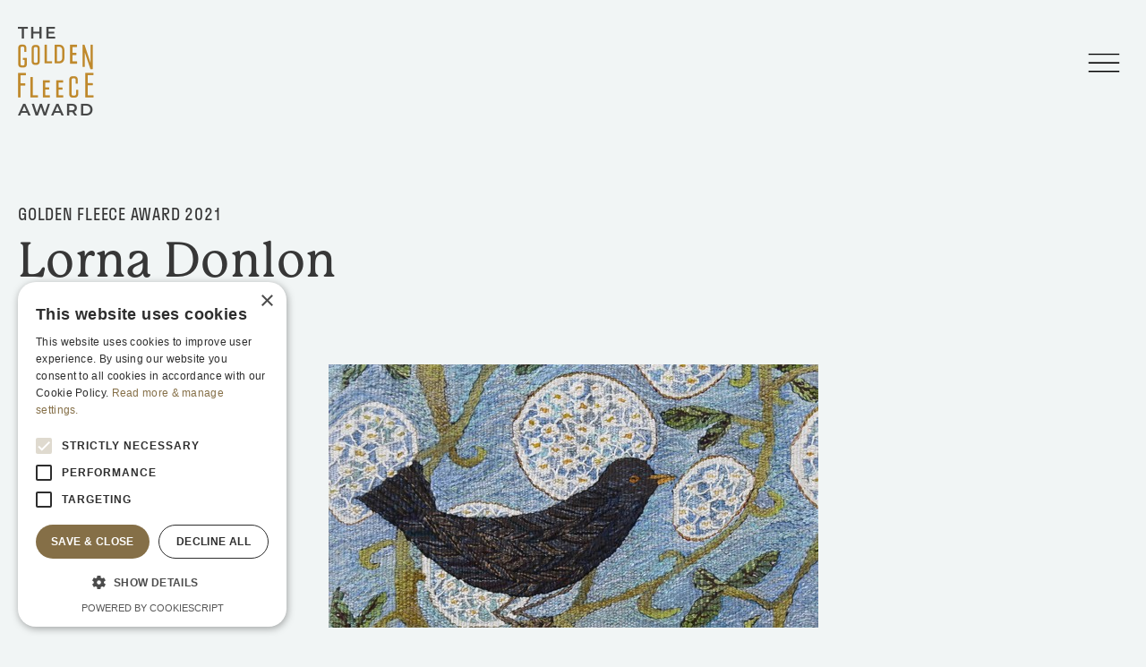

--- FILE ---
content_type: text/html; charset=UTF-8
request_url: https://www.goldenfleeceaward.com/artists/lorna-donlon
body_size: 5006
content:



  
















 

										
					


	



				
<!DOCTYPE html>
<html lang="en">
  <head>
	  <script type="text/javascript" charset="UTF-8" src="//cdn.cookie-script.com/s/cb7bf2b71637497291b87c7a3959da4e.js"></script>
	  <!-- Global site tag (gtag.js) - Google Analytics -->
	  <script async src="https://www.googletagmanager.com/gtag/js?id=UA-26518988-1"></script>
	  <script>
		window.dataLayer = window.dataLayer || [];
		function gtag(){dataLayer.push(arguments);}
		gtag('js', new Date());
	  
		gtag('config', 'UA-26518988-1');
	  </script>
	  
    <meta charset="utf-8">
    <meta name="viewport" content="width=device-width, initial-scale=1, shrink-to-fit=no">
    <meta http-equiv="X-UA-Compatible" content="IE=edge">
    <title>Lorna Donlon | Golden Fleece Award</title>
		<meta property="og:title" content="Lorna Donlon | Golden Fleece Award">
		<meta property="og:description" content="Lorna Donlon’s idiosyncratic practice combines tapestry, collage, science and storytelling.">
		<meta name="description" content="Lorna Donlon’s idiosyncratic practice combines tapestry, collage, science and storytelling.">
				<meta property="og:image" content="https://www.goldenfleeceaward.com/content/images/_1200x800_fit_center-center_100_none_ns/Lorna-Donlon_banner-2021.jpg?v=1765494012">
		<meta name="twitter:image" content="https://www.goldenfleeceaward.com/content/images/_1200x800_fit_center-center_100_none_ns/Lorna-Donlon_banner-2021.jpg?v=1765494012">
		<meta name="twitter:card" content="summary_large_image">
				<meta name="twitter:site" content="@GFAward">		<link rel="home" href="https://www.goldenfleeceaward.com/">
		<link rel="icon" type="image/x-icon" href="https://www.goldenfleeceaward.com/interface/images/favicon.ico">
						<link rel="stylesheet" href="https://use.typekit.net/itp8lyg.css">
		<link href="/interface/css/styles.css?v=202204" rel="stylesheet">
		<noscript>
	        <style>
	            [data-aos] { opacity: 1 !important; transform: translate(0) scale(1) !important; }
	        </style>
	    </noscript>
			</head>
  <body id="pageArtist" class="no-js loading  internal seg1-artists type-artist ">

<a class="sr-only sr-only-focusable" href="#main">Skip to main content</a>

<noscript>
	<div class="d-block d-lg-none alert alert-danger alert-top" role="alert">Please enable JavaScript to use mobile navigation menu.
		<a href="/info/sitemap">view sitemap &raquo;</a>
	</div>
</noscript>




<div id="panelNav" class="collapse">
	<div class="inner">
		<nav class="navbar">
		    <ul class="navbar-nav">
			    
			    																				<li class="nav-item dropdown  ">
						<a class="nav-link dropdown-toggle" href="#" id="awardDropdown" role="button" data-toggle="dropdown" aria-haspopup="true" aria-expanded="false"><span>The Golden Fleece Award</span></a>
												<div class="dropdown-menu dropdown-menu-left " aria-labelledby="awardDropdown">
																												<a class="dropdown-item " href="https://www.goldenfleeceaward.com/award/about"><span>About the Award</span></a>
														<a class="dropdown-item " href="https://www.goldenfleeceaward.com/award/awards-shortlist"><span>Award Shortlist</span></a>
														<a class="dropdown-item " href="https://www.goldenfleeceaward.com/award/who-can-apply"><span>Who can apply</span></a>
														<a class="dropdown-item " href="https://www.goldenfleeceaward.com/award/advisory-panel"><span>Advisory Panel</span></a>
														<a class="dropdown-item " href="https://www.goldenfleeceaward.com/award/trustees"><span>Trustees</span></a>
														<a class="dropdown-item " href="https://www.goldenfleeceaward.com/award/contact"><span>Contact Us</span></a>
								        			</div>
											</li>
																								<li class="nav-item dropdown  ">
						<a class="nav-link dropdown-toggle" href="#" id="how-to-applyDropdown" role="button" data-toggle="dropdown" aria-haspopup="true" aria-expanded="false"><span>How to Apply</span></a>
												<div class="dropdown-menu " aria-labelledby="how-to-applyDropdown">
																												<a class="dropdown-item " href="https://www.goldenfleeceaward.com/how-to-apply/guidelines"><span>Guidelines for Applicants</span></a>
								        			</div>
											</li>
																								<li class="nav-item active!">
						<a class="nav-link current" href="https://www.goldenfleeceaward.com/artists"><span>Artists</span></a>
											</li>
																								<li class="nav-item ">
						<a class="nav-link" href="https://www.goldenfleeceaward.com/lillias-mitchell"><span>Lillias Mitchell</span></a>
											</li>
																								<li class="nav-item ">
						<a class="nav-link" href="https://www.goldenfleeceaward.com/news"><span>News</span></a>
											</li>
																								<li class="nav-item ">
						<a class="nav-link" href="https://www.goldenfleeceaward.com/the-golden-fleece-award-21-years"><span>21 years: The Exhibition</span></a>
											</li>
						    </ul>
		</nav>
	</div>	
</div>




<header id="header">
	<div class="container-fluid">
		<nav class="navbar navbar-expand">
		  	<a class="navbar-brand" href="https://www.goldenfleeceaward.com/">
			  	<img src="https://www.goldenfleeceaward.com/interface/images/template/logo.png" alt="Golden Fleece Award" width="85">	  	
			</a>
		    <div class="ml-auto"><button id="primary-toggler" type="button" data-toggle="collapse" data-target="#panelNav" aria-controls="panelNav" aria-expanded="false" aria-label="Toggle navigation"><span class="icon hamburger icon-hamburger-1" aria-hidden="true"></span></button></div>
		</nav>
	</div>
</header>


<main id="main">

			

	<header id="entry-heading">
	<div class="container-fluid">
		<h5  data-aos=fade>Golden Fleece Award 2021</h5>
		<h1 class="title h-divider">Lorna Donlon</h1>
					<figure class="photo text-center" data-aos=fade data-aos-delay=200><img src="https://www.goldenfleeceaward.com/content/images/_985x530_crop_center-center_none_ns/Lorna-Donlon_banner-2021.jpg?v=1765494011" alt="Lorna Donlon" /></figure>
			
	</div>
</header>

	
<section id="content">
	<div class="container-fluid">
		<div class="row">
			
			<figure id="artist-photo" class="col-md-3 col-lg-3 order-2 order-lg-1">
				<div class="inner narrow text-center text-md-left">
										
										<div class="text-wrapper">
						<ul class="list-unstyled">
															<li class="list-item"><a href="https://www.ucdartistsinresidence.com/lorna-donlon">ucdartistsinresidence.com/lorna-donlon</a></li>
													</ul>
					</div>
									</div>
			</figure>
			
			<div class="col-md-9 col-lg-6 order-3 order-lg-2">
				
	


<div class="blocks">
	
<div class="content-block block-text">
	<div class="text-wrapper"><p>Lorna Donlon lives and works in Dublin. She has completed studies at the National College of Art &amp; Design, Dublin; Edinburgh College of Art, Scotland; with Archie Brennan in Washington D.C.; Lynne Curran in Tuscany; and most recently received a BSc in Cell and Molecular Biology from UCD in 2020. Prior to this she spent many years teaching at Grennan Mill Craft School in Kilkenny. A tapestry weaver, textile and installation artist, she is interested in the scientific practices of collecting, categorising, labelling and displaying objects.</p>
<p>She describes herself as a magpie who collects, orders, assembles and exhibits objects and ideas that she finds around her as she goes about her daily life. The cabinets of curiosity these objects form draw on a scientific aesthetic of classification and, together with her tapestries and collages, they explore the tradition of narrative, both objective and subjective, and question the distinction between the two. Her displays and arrangements act as storytelling devices, illustrating how storytelling is so deeply embedded and written into us that meaning is inextricably spun into every electrochemical message bring sent from our sensory organs to out brain. The stories of this complex interiorised world are foreign to us for all that we carry them around inside us, for it is beyond the capacity of our human senses. Science needs art to tell these stories.</p>
<p>Lorna Donlon applied for a Golden Fleece Award to support her practice at a critical point in its development. Previously working on a relatively small scale, she plans to dramatically increase the size of her work by building a large vertical tapestry loom and investing in new materials, as well as time to experiment with them.</p></div></div>
	
	


</div>

			</div>
			
			<aside class="col-md-12 col-lg-3 order-1 order-lg-3">
				<div class="inner narrow float-md-right">
											<p class="caption"><strong>Lorna Donlon</strong> &#039;Melody in the kiftsgate&#039;, 2019, handwoven miniature tapestry in wools, linens, silks and metallic yarns, 30 x 30 cm</p>
									</div>
			</aside>
			
		</div>
		
		
		
				<a class="gallery-popup" href="https://www.goldenfleeceaward.com/content/images/_1200xAUTO_crop_center-center_none_ns/Lorna-Donlon-Melody-in-the-kiftsgate-1.jpg?v=1765494012" title="<strong>Lorna Donlon</strong> &#039;Melody in the kiftsgate&#039;, 2019, handwoven miniature tapestry in wools, linens, silks and metallic yarns, 30 x 30 cm"></a>
				<a class="gallery-popup" href="https://www.goldenfleeceaward.com/content/images/_1200xAUTO_crop_center-center_none_ns/Lorna-Donlon-Cabinets-of-Everyday-Curiosities-6.jpg?v=1765494012" title="<strong>Lorna Donlon</strong> &#039;Cabinets of Everyday Curiosities&#039;, installation view at UCD Conway Institute of Biomolecular and Biomedical Science, 2020"></a>
				<a class="gallery-popup" href="https://www.goldenfleeceaward.com/content/images/_1200xAUTO_crop_center-center_none_ns/Lorna-Donlon-insallation-piece-shown-in-The-Sixth-Sense-Door-2.jpg?v=1765494012" title="<strong>Lorna Donlon</strong> insallation piece shown in &#039;The Sixth Sense Door&#039;, UCD College of Science, 2019, handwoven tapestry with bobbins on wooden frame, 55 x 38 cm"></a>
				<a class="gallery-popup" href="https://www.goldenfleeceaward.com/content/images/_1200xAUTO_crop_center-center_none_ns/Lorna-Donlon-Evening-invitation-to-another-world-3.jpg?v=1765494012" title="<strong>Lorna Donlon</strong> &#039;Evening invitation to another world&#039;, collage of papers, fabric, old postcard, dried and pressed flowers + leaves"></a>
				<a class="gallery-popup" href="https://www.goldenfleeceaward.com/content/images/_1200xAUTO_crop_center-center_none_ns/Lorna-Donlon-Long-Live-the-Weeds-and-the-Wilderness-Yet-4.jpg?v=1765494012" title="<strong>Lorna Donlon</strong> &#039;Long Live the Weeds and the Wilderness Yet&#039;, 2020, commissioned for dlr Artworks Home"></a>
				<a class="gallery-popup" href="https://www.goldenfleeceaward.com/content/images/_1200xAUTO_crop_center-center_none_ns/Lorna-Donlon-Cabinets-of-Everyday-Curiosities-5.jpg?v=1765494012" title="<strong>Lorna Donlon</strong> &#039;Cabinets of Everyday Curiosities&#039;, installation view at Kilkenny Arts Festival 2019"></a>

<div id="slider">
	<div class="owl-carousel owl-slider">
					

<figure class="slide">
	<div class="img-wrap"><a class="gallery-popup-trigger" data-slide="1" href="https://www.goldenfleeceaward.com/content/images/_1200xAUTO_crop_center-center_none_ns/Lorna-Donlon-Melody-in-the-kiftsgate-1.jpg?v=1765494012" title="<strong>Lorna Donlon</strong> &#039;Melody in the kiftsgate&#039;, 2019, handwoven miniature tapestry in wools, linens, silks and metallic yarns, 30 x 30 cm"><img src="https://www.goldenfleeceaward.com/content/images/_584xAUTO_fit_center-center_none_ns/Lorna-Donlon-Melody-in-the-kiftsgate-1.jpg?v=1765494011" alt="Lorna Donlon"  /></a></div>
	<figcaption><strong>Lorna Donlon</strong> &#039;Melody in the kiftsgate&#039;, 2019, handwoven miniature tapestry in wools, linens, silks and metallic yarns, 30 x 30 cm</figcaption>
</figure>


						

<figure class="slide">
	<div class="img-wrap"><a class="gallery-popup-trigger" data-slide="2" href="https://www.goldenfleeceaward.com/content/images/_1200xAUTO_crop_center-center_none_ns/Lorna-Donlon-Cabinets-of-Everyday-Curiosities-6.jpg?v=1765494012" title="<strong>Lorna Donlon</strong> &#039;Cabinets of Everyday Curiosities&#039;, installation view at UCD Conway Institute of Biomolecular and Biomedical Science, 2020"><img src="https://www.goldenfleeceaward.com/content/images/_584xAUTO_fit_center-center_none_ns/Lorna-Donlon-Cabinets-of-Everyday-Curiosities-6.jpg?v=1765494011" alt="Lorna Donlon"  /></a></div>
	<figcaption><strong>Lorna Donlon</strong> &#039;Cabinets of Everyday Curiosities&#039;, installation view at UCD Conway Institute of Biomolecular and Biomedical Science, 2020</figcaption>
</figure>


						

<figure class="slide">
	<div class="img-wrap"><a class="gallery-popup-trigger" data-slide="3" href="https://www.goldenfleeceaward.com/content/images/_1200xAUTO_crop_center-center_none_ns/Lorna-Donlon-insallation-piece-shown-in-The-Sixth-Sense-Door-2.jpg?v=1765494012" title="<strong>Lorna Donlon</strong> insallation piece shown in &#039;The Sixth Sense Door&#039;, UCD College of Science, 2019, handwoven tapestry with bobbins on wooden frame, 55 x 38 cm"><img src="https://www.goldenfleeceaward.com/content/images/_584xAUTO_fit_center-center_none_ns/Lorna-Donlon-insallation-piece-shown-in-The-Sixth-Sense-Door-2.jpg?v=1765494011" alt="Lorna Donlon"  /></a></div>
	<figcaption><strong>Lorna Donlon</strong> insallation piece shown in &#039;The Sixth Sense Door&#039;, UCD College of Science, 2019, handwoven tapestry with bobbins on wooden frame, 55 x 38 cm</figcaption>
</figure>


						

<figure class="slide">
	<div class="img-wrap"><a class="gallery-popup-trigger" data-slide="4" href="https://www.goldenfleeceaward.com/content/images/_1200xAUTO_crop_center-center_none_ns/Lorna-Donlon-Evening-invitation-to-another-world-3.jpg?v=1765494012" title="<strong>Lorna Donlon</strong> &#039;Evening invitation to another world&#039;, collage of papers, fabric, old postcard, dried and pressed flowers + leaves"><img src="https://www.goldenfleeceaward.com/content/images/_584xAUTO_fit_center-center_none_ns/Lorna-Donlon-Evening-invitation-to-another-world-3.jpg?v=1765494011" alt="Lorna Donlon"  /></a></div>
	<figcaption><strong>Lorna Donlon</strong> &#039;Evening invitation to another world&#039;, collage of papers, fabric, old postcard, dried and pressed flowers + leaves</figcaption>
</figure>


						

<figure class="slide">
	<div class="img-wrap"><a class="gallery-popup-trigger" data-slide="5" href="https://www.goldenfleeceaward.com/content/images/_1200xAUTO_crop_center-center_none_ns/Lorna-Donlon-Long-Live-the-Weeds-and-the-Wilderness-Yet-4.jpg?v=1765494012" title="<strong>Lorna Donlon</strong> &#039;Long Live the Weeds and the Wilderness Yet&#039;, 2020, commissioned for dlr Artworks Home"><img src="https://www.goldenfleeceaward.com/content/images/_584xAUTO_fit_center-center_none_ns/Lorna-Donlon-Long-Live-the-Weeds-and-the-Wilderness-Yet-4.jpg?v=1765494012" alt="Lorna Donlon"  /></a></div>
	<figcaption><strong>Lorna Donlon</strong> &#039;Long Live the Weeds and the Wilderness Yet&#039;, 2020, commissioned for dlr Artworks Home</figcaption>
</figure>


						

<figure class="slide">
	<div class="img-wrap"><a class="gallery-popup-trigger" data-slide="6" href="https://www.goldenfleeceaward.com/content/images/_1200xAUTO_crop_center-center_none_ns/Lorna-Donlon-Cabinets-of-Everyday-Curiosities-5.jpg?v=1765494012" title="<strong>Lorna Donlon</strong> &#039;Cabinets of Everyday Curiosities&#039;, installation view at Kilkenny Arts Festival 2019"><img src="https://www.goldenfleeceaward.com/content/images/_584xAUTO_fit_center-center_none_ns/Lorna-Donlon-Cabinets-of-Everyday-Curiosities-5.jpg?v=1765494012" alt="Lorna Donlon"  /></a></div>
	<figcaption><strong>Lorna Donlon</strong> &#039;Cabinets of Everyday Curiosities&#039;, installation view at Kilkenny Arts Festival 2019</figcaption>
</figure>


				</div>
</div>
		
	</div>
</section>



	
    

	<section id="more">
		<div class="container-fluid">
			<header class="section-heading"><h2>Explore the Artists</h2></header>
			<div class="row row-70m">
									<article class="col-xs-12 col-sm-6 col-lg-4 item item-artist theme1 ">
	<div class="inner">
		<a class="link-block" href="https://www.goldenfleeceaward.com/artists/seliena-coyle">
						            				<figure  data-aos=fade-left data-aos-delay="0"><img src="	https://www.goldenfleeceaward.com/content/artists/_710x560_crop_center-center_none_ns/seliena_coyle_banner.jpg?v=1765378891" alt="Seliena Coyle"></figure>
            			<div class="text d-flex flex-column align-items-start"  data-aos=fade>
				<h3 class="title order-1">Seliena Coyle</h3>
				<h4 class="h5 sub-title order-0">2015 </h4>
				<div class="order-2"><p>Seliena Coyle makes jewellery inspired by Bronze Age artefacts and indigenous materials that blends new and old technologies.</p></div>			</div>
		</a>
	</div>
</article>
									<article class="col-xs-12 col-sm-6 col-lg-4 item item-artist theme1 ">
	<div class="inner">
		<a class="link-block" href="https://www.goldenfleeceaward.com/artists/marcel-vidal">
						            				<figure  data-aos=fade-left data-aos-delay="200"><img src="	https://www.goldenfleeceaward.com/content/images/_710x560_crop_center-center_none_ns/marcel_vidal_banner.jpg?v=1765378962" alt="Marcel Vidal"></figure>
            			<div class="text d-flex flex-column align-items-start"  data-aos=fade>
				<h3 class="title order-1">Marcel Vidal</h3>
				<h4 class="h5 sub-title order-0">2019 </h4>
				<div class="order-2"><p>Marcel Vidal creates paintings and sculptures that are often combined with unsettling ephemeral installations.</p></div>			</div>
		</a>
	</div>
</article>
									<article class="col-xs-12 col-sm-6 col-lg-4 item item-artist theme1 ">
	<div class="inner">
		<a class="link-block" href="https://www.goldenfleeceaward.com/artists/laura-fitzgerald-1">
						            				<figure  data-aos=fade-left data-aos-delay="400"><img src="	https://www.goldenfleeceaward.com/content/images/_710x560_crop_center-center_none_ns/Laura-Fitzgerald_banner-2021.jpg?v=1765378892" alt="Laura Fitzgerald"></figure>
            			<div class="text d-flex flex-column align-items-start"  data-aos=fade>
				<h3 class="title order-1">Laura Fitzgerald</h3>
				<h4 class="h5 sub-title order-0">2021 </h4>
				<div class="order-2"><p>Laura Fitzgerald makes work that explores the contemporary world with a wry sense of humour.</p></div>			</div>
		</a>
	</div>
</article>
							</div>
		</div>
	</section>
</main>




<footer id="footer" class="text-center text-lg-left">
	<div class="container-fluid">
		<div class="row">

			<div class="col-lg-5 social connect">
				<ul class="list-inline list-social">
					                        <li class="list-inline-item"><a href="https://twitter.com/GFAward" target="_blank" aria-label="twitter"><span class="icon icon-twitter circle-bg" aria-hidden="true" rel="noopener noreferrer"></span></a></li><li class="list-inline-item"><a href="https://facebook.com/GoldenFleeceAward" target="_blank" aria-label="facebook"><span class="icon icon-facebook circle-bg" aria-hidden="true" rel="noopener noreferrer"></span></a></li><li class="list-inline-item"><a href="https://instagram.com/goldenfleeceaward" target="_blank" aria-label="instagram"><span class="icon icon-instagram circle-bg" aria-hidden="true" rel="noopener noreferrer"></span></a></li>    					<li class="list-inline-item list-text-link"><a class="link-o" target="_blank" href="mailto:info@goldenfleeceaward.com">info@goldenfleeceaward.com</a></li>
				</ul>
			</div>

			<div id="legal" class="col-lg-7">
				<ul class="list-inline list-links text-center text-lg-right">
					<li class="list-inline-item">Registered Charity Number: CHY 13875</li>
					<li class="list-inline-item">&copy; All rights reserved.</li>
											<li class="list-inline-item"><a class="link-u" href="https://www.goldenfleeceaward.com/info/privacy">Cookie and Privacy Policy</a></li>
									</ul>
			</div>
			
			
		</div>
	</div>
</footer>


<script src="https://code.jquery.com/jquery-3.3.1.min.js" integrity="sha256-FgpCb/KJQlLNfOu91ta32o/NMZxltwRo8QtmkMRdAu8=" crossorigin="anonymous"></script>
<script src="https://cdnjs.cloudflare.com/ajax/libs/popper.js/1.14.7/umd/popper.min.js" integrity="sha384-UO2eT0CpHqdSJQ6hJty5KVphtPhzWj9WO1clHTMGa3JDZwrnQq4sF86dIHNDz0W1" crossorigin="anonymous"></script>
<script src="https://stackpath.bootstrapcdn.com/bootstrap/4.3.1/js/bootstrap.min.js" integrity="sha384-JjSmVgyd0p3pXB1rRibZUAYoIIy6OrQ6VrjIEaFf/nJGzIxFDsf4x0xIM+B07jRM" crossorigin="anonymous"></script>
<script src="https://cdnjs.cloudflare.com/ajax/libs/fitvids/1.2.0/jquery.fitvids.min.js"></script>
<script src="https://cdnjs.cloudflare.com/ajax/libs/magnific-popup.js/1.1.0/jquery.magnific-popup.min.js"></script>
<script src="https://cdnjs.cloudflare.com/ajax/libs/OwlCarousel2/2.3.4/owl.carousel.min.js"></script>
<script src="https://cdnjs.cloudflare.com/ajax/libs/aos/2.3.4/aos.js"></script>
<script src="https://cdnjs.cloudflare.com/ajax/libs/jquery.imagesloaded/4.1.4/imagesloaded.pkgd.min.js"></script>
<script src="/interface/js/general.js?v=3"></script>


  </body>
</html>


--- FILE ---
content_type: text/javascript
request_url: https://www.goldenfleeceaward.com/interface/js/general.js?v=3
body_size: 1671
content:

$(document).ready(function(){

	
	//
	// Detect Scroll Position
	//=================================
	$(window).scroll(function (event) {
	    var scroll = $(window).scrollTop();
	    if (scroll > 100) {
			$('body').addClass('page-scrolled');
			$('body').removeClass('page-not-scrolled');
		} else {
			$('body').removeClass('page-scrolled');
			$('body').addClass('page-not-scrolled');
		}
	});


	
	//
	// Keep dropdown open
	//=================================
	$('#panelNav .dropdown-menu').on({
		"click":function(e){
	      e.stopPropagation();
	    }
	});



	//const scrollTop = window.pageYOffset || document.documentElement.scrollTop || document.body.scrollTop || 0;
	//alert(scrollTop);

	//
    // Mobile nav sizing
    //=================================
	//if ($('body').hasClass('mobile')) {
		var vh = window.innerHeight * 0.01;
		document.documentElement.style.setProperty('--vh', vh + 'px');
		window.addEventListener('resize', function () {
				var vh = window.innerHeight * 0.01;
				document.documentElement.style.setProperty('--vh', vh + 'px');
		});
	//}


	//
    // Toggle Button Text Label Change
    //=================================
	$('a.toggle-label').click(function () {
		var el = $(this).find('.text-label');
        if (el.text() == 'Read Less') {
	    	el.text('Read More');
	  	} else {
	    	el.text('Read Less');
	  	}
    });
        
        
        
	//
    // Helper tag updates
    //=================================
	$("a[href^='http']").not("[href*='goldenfleeceaward.com'],[href*='.local'],[href*='localhost']").addClass('external').attr("target","_blank");
	$('a.redirectExternal').attr("target","_blank");
	
	var body = $('body');
	body.removeClass("loading");
	body.removeClass("no-js");
	body.addClass("loaded js");

	
	//
	// Mobile nav helper class
	//=================================
	$('#primary-toggler').click(function() {
		if ($('#panelNav').hasClass('show')) {
			$('body').removeClass('primary-open');
		} else {
			$('body').addClass('primary-open');
		}
	});


	//
	// Panel Nav dropdown helper css class
	//=================================
	$('#panelNav').on('show.bs.dropdown', function () {
	  	$('#panelNav').addClass('panel-open');
	});
	$('#panelNav').on('hidden.bs.dropdown', function () {
	  	$('#panelNav').removeClass('panel-open');
	});
	
	
	// Open active section dropdown
	// NB this needs to be called from shown event - show or ready is too early and will not show
	$('#panelNav').on('shown.bs.collapse', function () {
		$('#panelNav .active .dropdown-toggle').dropdown('toggle');
	});

	
	// only close dropdown, when it is specifically clicked
	/*$('#panelNav .active').on({
	    "shown.bs.dropdown": function() { $(this).attr('closable', false); },
	    //"click":             function() { }, // For some reason a click() is sent when Bootstrap tries and fails hide.bs.dropdown
	    "hide.bs.dropdown":  function() { return $(this).attr('closable') == 'true'; }
	});

	$("#panelNav .active").each(function(index) {
	     $(this).children('.dropdown-toggle').on({
		  	"click": function() {
				$(this).parent().attr('closable', true );
		  	}
		});
	});*/
	

	
	//
	// Smooth Scrolling
	//=================================
	$('a.smooth').click(function() {
	    if (location.pathname.replace(/^\//,'') === this.pathname.replace(/^\//,'') && location.hostname === this.hostname) {
	      var target = $(this.hash);
	      target = target.length ? target : $('[name=' + this.hash.slice(1) +']');
	      if (target.length) {
	        $('html, body').animate({
	          scrollTop: target.offset().top
	        }, 1000);
	        return false;
	      }
	    }
	});


	
	//
    // Carousel
    //=================================
	$('.owl-slider').owlCarousel({
	    loop:true,margin:24,nav:true,autoplay:true,autoplayHoverPause:true,smartSpeed:750,mouseDrag:false,
	    responsive:{0:{ items:1 },600:{ items:2 },1000:{ items:4 }}
	});
	
	
	//
    // Cookie consent policy open in same window
    //=================================
	$("html").on("click", "a.cc-link", function(){ 
		$(this).attr('target','_self');
	});

	
    //
    // Fit Vids
    //=================================
    if(jQuery().magnificPopup) {
	    $("#main").fitVids();
    }
    	
    		
    //
    // Magnific Popups
    //=================================
    if(jQuery().magnificPopup) {
	    $('.popup-video').magnificPopup({
	        disableOn: 0,
	        gallery:{
				enabled:true
			},
	        type: 'iframe',
	        mainClass: 'mfp-fade',
	        removalDelay: 160,
	        preloader: false,
	        fixedContentPos: false
	    });
	    $('.popup-image').magnificPopup({
			type: 'image',
			gallery:{
				enabled:true
			}
	  	});
	  	$('.gallery').magnificPopup({
			type:'image',
			gallery: {
		      enabled: true,
		      tCounter: ''
		    },
		    //delegate: '.owl-item:not(.cloned) a',
		    closeOnContentClick: true,
		    closeBtnInside: false,
		    fixedContentPos: true,
		    mainClass: 'mfp-no-margins mfp-with-zoom', // class to remove default margin from left and right side
		    image: {
		      verticalFit: true
		    },
		    zoom: {
			    /*enabled: true,
	            duration: 300, // don't foget to change the duration also in CSS
	            opener: function(element) {
	              return element.find('img');
	            }*/
		    }  
		});

		
		$('.gallery-popup').magnificPopup({
			type:'image',
			gallery: {
		      enabled: true,
		      tCounter: ''
		    },
		    //delegate: '.owl-item:not(.cloned) a',
		    closeOnContentClick: true,
		    closeBtnInside: false,
		    fixedContentPos: true,
		    mainClass: 'mfp-no-margins mfp-with-zoom', // class to remove default margin from left and right side
		    image: {
		      verticalFit: true
		    },
		    zoom: {
			    /*enabled: true,
	            duration: 300, // don't foget to change the duration also in CSS
	            opener: function(element) {
	              return element.find('img');
	            }*/
		    }  
		});

		
		$(document).on("click", ".gallery-popup-trigger", function(event){
			event.preventDefault();
			$('.gallery-popup').magnificPopup('open', $(this).data('slide') - 1);
		});

	}

	 
	
	 
	
	
	//
	// Transitions
	//=================================
	$('#main').imagesLoaded(function() {
		AOS.init({
			disable: 'phone',
			startEvent: 'DOMContentLoaded',
			easing: 'ease-in-out',
			duration: 1100,
			once: true,
			anchorPlacement: 'center-bottom',
			offset: 100,
		});
	});
	
	
	
});



	
	
			
			
			